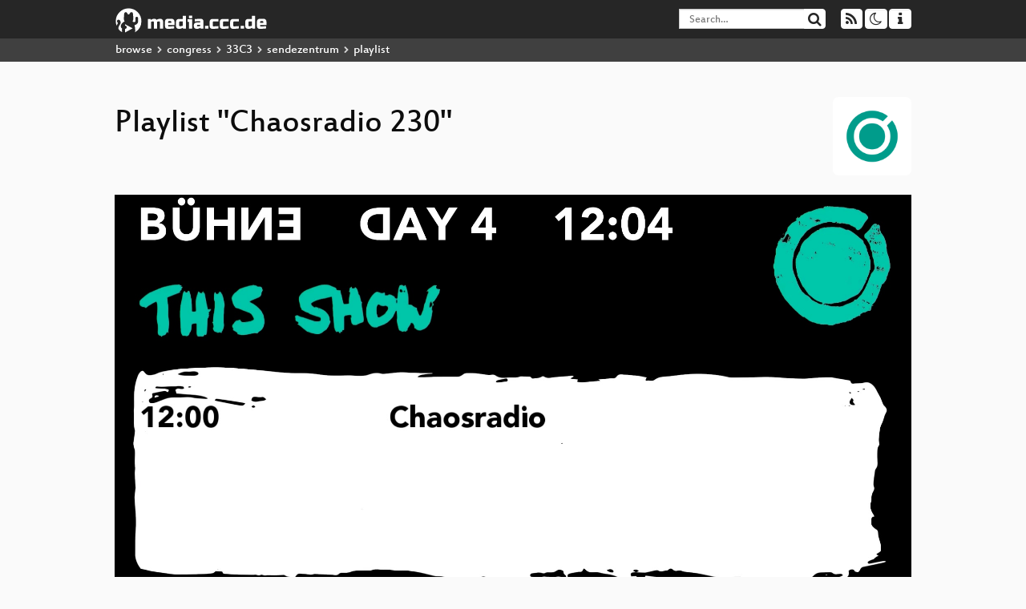

--- FILE ---
content_type: text/html; charset=utf-8
request_url: https://app.media.ccc.de/v/33c3-418-chaosradio/related
body_size: 8604
content:
<!DOCTYPE html>
<html lang="en">
<head>
<meta content="IE=edge" http-equiv="X-UA-Compatible">
<meta content="text/html; charset=UTF-8" http-equiv="Content-Type">
<meta content="index,follow" name="robots">
<meta content="CCC" name="publisher">
<meta content="Video Streaming Portal des Chaos Computer Clubs" name="description">
<meta content="33c3-sz, 418, Chaos Computer Club, Video, Media, Streaming, TV, Hacker" name="keywords">
<meta content="2ozQIr-cQ-sJzGeJT_iTkS147fs3c5R3I1i6Dk_YLwA" name="google-site-verification">
<meta content="width=device-width, initial-scale=1.0" name="viewport">
<link href="/apple-touch-icon-57x57.png" rel="apple-touch-icon" sizes="57x57">
<link href="/apple-touch-icon-72x72.png" rel="apple-touch-icon" sizes="72x72">
<link href="/apple-touch-icon-60x60.png" rel="apple-touch-icon" sizes="60x60">
<link href="/apple-touch-icon-76x76.png" rel="apple-touch-icon" sizes="76x76">
<link href="/favicon-96x96.png" rel="icon" sizes="96x96" type="image/png">
<link href="/favicon-16x16.png" rel="icon" sizes="16x16" type="image/png">
<link href="/favicon-32x32.png" rel="icon" sizes="32x32" type="image/png">
<link rel="stylesheet" href="/assets/application-3ad2dd5ecb6545131aad78806e677698a74457b1a4c8d55f1804d430b39a1057.css" />
<script src="/assets/application-08c36f4689d6edef8dab6fa211421967d21e1910f65f791f0dd55e8a56114acc.js"></script>
<link href="/news.atom" rel="alternate" title="ATOM" type="application/atom+xml">
<link href="/updates.rdf" rel="alternate" title="last 100" type="application/rss+xml">
<link href="/podcast.xml" rel="alternate" title="last 100" type="application/rss+xml">
<link href="/podcast-archive.xml" rel="alternate" title="podcast archive" type="application/rss+xml">

<title>
Playlist for
&quot;Chaosradio 230&quot;

- media.ccc.de
</title>
<noscript>
<style>
  .script-only { display: none !important; }
  .slider { display: flex; gap: 1em; }
  .nav-tabs { display: none; }
  .tab-content > .tab-pane { display: block; }
</style>
</noscript>


</head>
<body class="page-show page-show-playlist
">
<div class="navbar navbar-default navbar-fixed-top dark" role="navigation">
<div class="container-fluid">
<div class="navbar-header">
<a class="navbar-brand" href="/">
<span>
<img alt="media.ccc.de logo, a lucky cat holding a play icon" src="/assets/frontend/voctocat-header-b587ba587ba768c4a96ed33ee72747b9a5432b954892e25ed9f850a99c7d161c.svg">
</span>
</a>
</div>
<div class="nav navbar-form navbar-right button-wrapper">
<a class="form-control btn btn-default" href="/about.html">
<span class="icon icon-info"></span>
</a>
</div>
<div class="nav navbar-form navbar-right compact dropdown script-only">
<button aria-expanded="true" aria-haspopup="true" class="form-control btn btn-default dropdown-toggle" data-toggle="dropdown" id="theme-menu">
<span class="icon icon-moon-o"></span>
</button>
<div aria-labelledby="theme-menu" class="dropdown-menu themes-dropdown">
<li>
<a data-turbolinks="false" href="#" onclick="toggleTheme(&#39;system&#39;)" role="button">System</a>
</li>
<li>
<a data-turbolinks="false" href="#" onclick="toggleTheme(&#39;light&#39;)" role="button">Light</a>
</li>
<li>
<a data-turbolinks="false" href="#" onclick="toggleTheme(&#39;dark&#39;)" role="button">Dark</a>
</li>
</div>
</div>
<div class="nav navbar-form navbar-right compact dropdown script-only">
<button aria-expanded="true" aria-haspopup="true" class="btn btn-default dropdown-toggle" data-toggle="dropdown" id="feed-menu">
<span class="icon icon-rss"></span>
</button>
<div aria-labelledby="feed-menu" class="dropdown-menu feeds_dropdown">
<table class="feeds_list">
<tr>
<td>
<a class="" href="/news.atom" title="">
News
</a>
</td>
<td class="placeholder"></td>
</tr>
<tr>
<td>
<a class="" href="/updates.rdf" title="">
RSS, last 100
</a>
</td>
<td class="placeholder"></td>
</tr>
<tr>
<td>
<a class="" href="/podcast-hq.xml" title="">
Podcast feed of the last two years
</a>
</td>
<td>
<a href="/podcast-lq.xml" title="Podcast feed of the last two years (SD)">
SD quality
</a>
</td>
</tr>
<tr>
<td>
<a class="" href="/podcast-audio-only.xml" title="">
Podcast audio feed of the last year
</a>
</td>
<td class="placeholder"></td>
</tr>
<tr>
<td>
<a class="" href="/podcast-archive-hq.xml" title="">
Podcast archive feed, everything older than two years
</a>
</td>
<td>
<a href="/podcast-archive-lq.xml" title="Podcast archive feed, everything older than two years (SD)">
SD quality
</a>
</td>
</tr>
<tr class="headline">
<td class="headline" colspan="2">
<div>
<span>
Podcast feeds for 33c3-sendezentrum
</span>
</div>
</td>
</tr>
<tr>
<td>
<a class="indented" href="https://app.media.ccc.de/c/33c3-sendezentrum/podcast/webm-hq.xml" title="webm">
webm
</a>
</td>
<td>
<a href="https://app.media.ccc.de/c/33c3-sendezentrum/podcast/webm-lq.xml" title="webm (SD)">
SD quality
</a>
</td>
</tr>
<tr>
<td>
<a class="indented" href="https://app.media.ccc.de/c/33c3-sendezentrum/podcast/mp4-hq.xml" title="mp4">
mp4
</a>
</td>
<td>
<a href="https://app.media.ccc.de/c/33c3-sendezentrum/podcast/mp4-lq.xml" title="mp4 (SD)">
SD quality
</a>
</td>
</tr>
<tr>
<td>
<a class="indented" href="https://app.media.ccc.de/c/33c3-sendezentrum/podcast/opus.xml" title="opus">
opus
</a>
</td>
<td class="placeholder"></td>
</tr>
<tr>
<td>
<a class="indented" href="https://app.media.ccc.de/c/33c3-sendezentrum/podcast/mp3.xml" title="mp3">
mp3
</a>
</td>
<td class="placeholder"></td>
</tr>
</table>

</div>
</div>
<form action="/search/" class="navbar-form navbar-right" id="media-search" method="get" role="search">
<div class="form-group input-group">
<input class="form-control" name="q" placeholder="Search…" size="17" type="search" value="">
<span class="input-group-btn">
<button class="btn btn-default" type="submit">
<span class="icon icon-search"></span>
</button>
</span>
</div>
</form>
</div>
<div aria-labelledby="feedMenu" class="feeds_dropdown" id="feedMenuMobile">
<table class="feeds_list">
<tr>
<td>
<a class="" href="/news.atom" title="">
News
</a>
</td>
<td class="placeholder"></td>
</tr>
<tr>
<td>
<a class="" href="/updates.rdf" title="">
RSS, last 100
</a>
</td>
<td class="placeholder"></td>
</tr>
<tr>
<td>
<a class="" href="/podcast-hq.xml" title="">
Podcast feed of the last two years
</a>
</td>
<td>
<a href="/podcast-lq.xml" title="Podcast feed of the last two years (SD)">
SD quality
</a>
</td>
</tr>
<tr>
<td>
<a class="" href="/podcast-audio-only.xml" title="">
Podcast audio feed of the last year
</a>
</td>
<td class="placeholder"></td>
</tr>
<tr>
<td>
<a class="" href="/podcast-archive-hq.xml" title="">
Podcast archive feed, everything older than two years
</a>
</td>
<td>
<a href="/podcast-archive-lq.xml" title="Podcast archive feed, everything older than two years (SD)">
SD quality
</a>
</td>
</tr>
<tr class="headline">
<td class="headline" colspan="2">
<div>
<span>
Podcast feeds for 33c3-sendezentrum
</span>
</div>
</td>
</tr>
<tr>
<td>
<a class="indented" href="https://app.media.ccc.de/c/33c3-sendezentrum/podcast/webm-hq.xml" title="webm">
webm
</a>
</td>
<td>
<a href="https://app.media.ccc.de/c/33c3-sendezentrum/podcast/webm-lq.xml" title="webm (SD)">
SD quality
</a>
</td>
</tr>
<tr>
<td>
<a class="indented" href="https://app.media.ccc.de/c/33c3-sendezentrum/podcast/mp4-hq.xml" title="mp4">
mp4
</a>
</td>
<td>
<a href="https://app.media.ccc.de/c/33c3-sendezentrum/podcast/mp4-lq.xml" title="mp4 (SD)">
SD quality
</a>
</td>
</tr>
<tr>
<td>
<a class="indented" href="https://app.media.ccc.de/c/33c3-sendezentrum/podcast/opus.xml" title="opus">
opus
</a>
</td>
<td class="placeholder"></td>
</tr>
<tr>
<td>
<a class="indented" href="https://app.media.ccc.de/c/33c3-sendezentrum/podcast/mp3.xml" title="mp3">
mp3
</a>
</td>
<td class="placeholder"></td>
</tr>
</table>

</div>
</div>
<div class="breadcrumb dark">
<ol class="container-fluid breadcrumb">
<li>
<a class="inverted" href="/b">
browse
</a>
</li>
<li>
<span class="icon icon-chevron-right"></span>
<a class="inverted" href="/b/congress">
congress
</a>
</li>
<li>
<span class="icon icon-chevron-right"></span>
<a class="inverted" href="/b/congress/33C3">
33C3
</a>
</li>
<li>
<span class="icon icon-chevron-right"></span>
<a class="inverted" href="/b/congress/33C3/sendezentrum">
sendezentrum
</a>
</li>
<li class="active">
<span class="icon icon-chevron-right"></span>
playlist
</li>
</ol>
</div>

<main class="container-fluid">
<div class="player-header">
<a class="thumbnail conference" href="/c/33c3-sendezentrum">
<img alt="conference logo" src="https://static.media.ccc.de/media/congress/33c3-sendezentrum/logo.png">
</a>
<h1>
Playlist
&quot;Chaosradio 230&quot;
</h1>
</div>
<div class="player video">
<div class="kiosk"></div>
<video class="video" controls="controls" height="100%" poster="https://static.media.ccc.de/media/congress/33c3-sendezentrum/418-hd_preview.jpg" preload="none" width="100%">
<source data-id="3770" data-lang="deu" data-mep-description="&lt;p&gt;Chaosradio ist der unterhaltsame Live-Talk-Radio-Klassiker des Chaos Computer Clubs aus Berlin und eines der &amp;auml;ltesten Tech-Radios &amp;uuml;berhaupt. Chaosradio informiert seit 1995 &amp;uuml;ber wechselnde Themen rund um Technologie und Gesellschaft.&lt;/p&gt;" data-persons="" data-poster="https://static.media.ccc.de/media/congress/33c3-sendezentrum/418-hd_preview.jpg" data-quality="low" data-title="Chaosradio 230" src="https://cdn.media.ccc.de/congress/33c3-sendezentrum/h264-sd/33c3-sz-418-deu-Chaosradio_sd.mp4" title="Chaosradio 230" type="video/mp4">
<source data-id="3684" data-lang="deu" data-mep-description="&lt;p&gt;Wir legen den Senderzetrum in Schud und assche. f&amp;uuml;r gelt. aber nix den sagen ok&lt;/p&gt;" data-persons="Malik, teenagersexjohnny" data-poster="https://static.media.ccc.de/media/congress/33c3-sendezentrum/373-hd_preview.jpg" data-quality="low" data-title="teenagersexbeichte" src="https://cdn.media.ccc.de/congress/33c3-sendezentrum/h264-sd/33c3-sz-373-deu-teenagersexbeichte_sd.mp4" title="teenagersexbeichte" type="video/mp4">
<source data-id="3692" data-lang="gsw" data-mep-description="Wenn mal wieder der Zensor pinkeln war, wenn DAMIT ja wohl NIEMAND rechnen konnte, wenn es um demokratisch legitimiertes Baumanagement oder um Stahlbälle geht, dann ist es wieder an der Zeit für eine lockere Abendshow mit den High- und Lowlights des Jahres." data-persons="Fefe, frank" data-poster="https://static.media.ccc.de/media/congress/2016/7960-hd_preview.jpg" data-quality="high" data-title="Fnord-Jahresrückblick" src="https://cdn.media.ccc.de/congress/2016/h264-hd/33c3-7960-gsw-Fnord-Jahresrueckblick.mp4" title="Fnord-Jahresrückblick" type="video/mp4">
<source data-id="3736" data-lang="deu" data-mep-description="Eine Kandidat:in aus dem Publikum kämpft live um ihr überleben. Dazu muss Sie knifflige Rätsel lösen. Motto: Sterben oder eine coole Sau sein! " data-persons="Johannes (ohneQ), schaarsen, Toby Baier, Jan Gießmann" data-poster="https://static.media.ccc.de/media/congress/33c3-sendezentrum/407-hd_preview.jpg" data-quality="low" data-title="Puerto Patida" src="https://cdn.media.ccc.de/congress/33c3-sendezentrum/h264-sd/33c3-sz-407-deu-Puerto_Patida_sd.mp4" title="Puerto Patida" type="video/mp4">
<source data-id="3771" data-lang="deu" data-mep-description="Wir blicken auf die Ereignisse rund um den Geheimdienst-Untersuchungsausschuss im Jahr 2016 zurück und veranstalten ein Quiz für die HörerInnen." data-persons="Jonas Schönfelder, Felix Betzin, Daniel Lücking, Anna Biselli, Cbass, Stella Schiffczyk" data-poster="https://static.media.ccc.de/media/congress/33c3-sendezentrum/375-hd_preview.jpg" data-quality="low" data-title="Technische Aufklärung live" src="https://cdn.media.ccc.de/congress/33c3-sendezentrum/h264-sd/33c3-sz-375-deu-Technische_Aufklaerung_live_sd.mp4" title="Technische Aufklärung live" type="video/mp4">
<source data-id="3753" data-lang="deu" data-mep-description="Das war&#39;s – das Sendezentrum verabschiedet sich vom 33c3" data-persons="Martin Fischer, Ulrike Kretzmer, Tim Pritlove" data-poster="https://static.media.ccc.de/media/congress/33c3-sendezentrum/423-hd_preview.jpg" data-quality="low" data-title="Verabschiedung Sendezentrum" src="https://cdn.media.ccc.de/congress/33c3-sendezentrum/h264-sd/33c3-sz-423-deu-Verabschiedung_Sendezentrum_sd.mp4" title="Verabschiedung Sendezentrum" type="video/mp4">
<source data-id="3767" data-lang="fra" data-mep-description="Wir werden einen Überblick über die Themen geben, die den Chaos Computer Club 2016 beschäftigt haben. Neben der Zusammenfassung und der Rückschau auf das vergangene Jahr wollen wir einen Blick in die Zukunft wagen." data-persons="frank, Linus Neumann, Constanze Kurz, nexus" data-poster="https://static.media.ccc.de/media/congress/2016/8401-hd_preview.jpg" data-quality="high" data-title="CCC-Jahresrückblick 2016" src="https://cdn.media.ccc.de/congress/2016/h264-hd/33c3-8401-fra-CCC-Jahresrueckblick_2016.mp4" title="CCC-Jahresrückblick 2016" type="video/mp4">
<source data-id="3678" data-lang="deu" data-mep-description="&lt;p&gt;Drei Staffeln lang haben wir &amp;uuml;ber unsere Probleme besprochen. Jetzt l&amp;ouml;sen wir Eure.&lt;/p&gt;" data-persons="Marcus Richter, Patricia Cammarata, Malik, Frau Kirsche" data-poster="https://static.media.ccc.de/media/congress/33c3-sendezentrum/376-hd_preview.jpg" data-quality="low" data-title="Der Weisheit" src="https://cdn.media.ccc.de/congress/33c3-sendezentrum/h264-sd/33c3-sz-376-deu-Der_Weisheit_sd.mp4" title="Der Weisheit" type="video/mp4">
<source data-id="3710" data-lang="deu" data-mep-description="The show where Holger Klein and Toby Baier talk about their realities (and sometimes sell stuff they bought but don&#39;t need)." data-persons="Toby Baier, Holgi" data-poster="https://static.media.ccc.de/media/congress/33c3-sendezentrum/395-hd_preview.jpg" data-quality="low" data-title="Realitätsabgleich" src="https://cdn.media.ccc.de/congress/33c3-sendezentrum/h264-sd/33c3-sz-395-deu-Realitaetsabgleich_sd.mp4" title="Realitätsabgleich" type="video/mp4">
<source data-id="3667" data-lang="fra" data-mep-description="Mit dem Erstarken der Rechtspopulisten (nicht nur in Deutschland) werden populistische Positionen immer häufiger hingenommen, obwohl es sich dabei um vermeintliche &quot;Gewissenheiten&quot; handelt, die bei näherer Betrachtung inakzeptabel sind. Solche Positionen beruhen nicht auf einer nachvollziehbaren Argumentation, sondern auf sprachlich-rhetorischen Tricks, die im Grunde leicht zu durchschauen sind, denen jedoch immer mehr Menschen auf den Leim gehen. Dieser Vortrag soll zeigen, welche Tricks das sind und wie Populisten demaskiert werden können. Dabei wird deutlich werden, dass nicht nur eine Partei für populistische Parolen anfällig ist." data-persons="Martin Haase/maha" data-poster="https://static.media.ccc.de/media/congress/2016/8037-hd_preview.jpg" data-quality="high" data-title="Die Sprache der Populisten" src="https://cdn.media.ccc.de/congress/2016/h264-hd/33c3-8037-fra-Die_Sprache_der_Populisten.mp4" title="Die Sprache der Populisten" type="video/mp4">
<source data-id="3632" data-lang="fra" data-mep-description="At 32C3 we gave an overview on the organizational and technical aspects of Dieselgate that had just broken public three months before. In the last year we have learned a lot and spoken to hundreds of people. Daniel gives an update on what is known and what is still to be revealed." data-persons="Daniel Lange (DLange)" data-poster="https://static.media.ccc.de/media/congress/2016/8131-hd_preview.jpg" data-quality="high" data-title="Dieselgate – A year later" src="https://cdn.media.ccc.de/congress/2016/h264-hd/33c3-8131-fra-Dieselgate_-_A_year_later.mp4" title="Dieselgate – A year later" type="video/mp4">
<source data-id="3689" data-lang="fra" data-mep-description="When thinking about surveillance, everyone worries about government agencies like the NSA and big corporations like Google and Facebook. But actually there are hundreds of companies that have also discovered data collection as a revenue source.  We decided to do an experiment: Using simple social engineering techniques, we tried to get the most personal you may have in your procession." data-persons="Andreas Dewes, @sveckert" data-poster="https://static.media.ccc.de/media/congress/2016/8034-hd_preview.jpg" data-quality="high" data-title="Build your own NSA" src="https://cdn.media.ccc.de/congress/2016/h264-hd/33c3-8034-fra-Build_your_own_NSA.mp4" title="Build your own NSA" type="video/mp4">
<source data-id="3709" data-lang="deu" data-mep-description="Die erste Folge &quot;Horst - die Podcast&quot; live vom 33C3. Meine Gäste sind: Michaela Lehr, Philip Jocks und Reinhold Remscheid." data-persons="die_horst, @FischaelaMeer , @FiLiS, Reinhold Remscheid" data-poster="https://static.media.ccc.de/media/congress/33c3-sendezentrum/387-hd_preview.jpg" data-quality="low" data-title="HORST - Die Podcast" src="https://cdn.media.ccc.de/congress/33c3-sendezentrum/h264-sd/33c3-sz-387-deu-HORST_-_Die_Podcast_sd.mp4" title="HORST - Die Podcast" type="video/mp4">
<source data-id="3743" data-lang="deu" data-mep-description="Binärgewitter ist ein Live Podcast der sich Schwerpunktmäßig mit Linux, Open Source, IT Sicherheit und dem Web beschäftigt. " data-persons="Ingo Ebel, madmas, makefoo" data-poster="https://static.media.ccc.de/media/congress/33c3-sendezentrum/389-hd_preview.jpg" data-quality="low" data-title="Binärgewitter Live" src="https://cdn.media.ccc.de/congress/33c3-sendezentrum/h264-sd/33c3-sz-389-deu-Binaergewitter_Live_sd.mp4" title="Binärgewitter Live" type="video/mp4">
<source data-id="3762" data-lang="eng" data-mep-description="Was hat sich im letzten Jahr im Bereich IT-Sicherheit getan? Welche neuen Entwicklungen haben sich ergeben? Welche neuen Buzzwords und Trends waren zu sehen?" data-persons="frank, Ron" data-poster="https://static.media.ccc.de/media/congress/2016/8413-hd_preview.jpg" data-quality="high" data-title="Security Nightmares 0x11" src="https://cdn.media.ccc.de/congress/2016/h264-hd/33c3-8413-eng-Security_Nightmares_0x11.mp4" title="Security Nightmares 0x11" type="video/mp4">
<source data-id="3765" data-lang="deu" data-mep-description="Wer zahlt, wenn Bots in einen Kaufrausch geraten oder autonom fahrende Autos sich nicht an die Verkehrsregeln halten? Entwickler, Nutzer oder etwa die KI selbst?" data-persons="Marcus Richter, Dr. Thomas Schwenke" data-poster="https://static.media.ccc.de/media/congress/33c3-sendezentrum/377-hd_preview.jpg" data-quality="low" data-title="rechtsbelehrung.com" src="https://cdn.media.ccc.de/congress/33c3-sendezentrum/h264-sd/33c3-sz-377-deu-rechtsbelehrungcom_sd.mp4" title="rechtsbelehrung.com" type="video/mp4">
<source data-id="3772" data-lang="deu" data-mep-description="&lt;p&gt;We see everyday members of our communities -especially ones under high pressure- go burn-out, depressed, or worse. Caring about ourselves and others is a cultural and strategic blind spot for those, like us, who were born &quot;in&quot; a computer... At the other end of the spectrum, caregivers lack the understanding of technological realities that would be necessary to meaningfully reach and get in contact with us (OpSec and crypto among others). Hacking with Care aims at bridging this gap, by hacking care and well-being as a primary strategic objective of our movements, as well as a joyful tactics that can be shared around. Likewise, HwC aims at sharing hacker ethics and tools with caregivers, to enable them to better fulfill their missions. Hacking with Care is a lose collective, growing literally by contact and affinity, comprised of hackers, activists, massage, Chinese medicine practitioners, psycho- and motion-therapists, etc. Join us for a hands-on discussion about hacking collectively some of our most precious -yet sometimes unexplored-, complex and beautiful resources of all: our bodies and our minds! https://hackingwithcare.in/ https://hackingwithcare.in/wiki/doku.php&lt;/p&gt;" data-persons="Jérémie Zimmermann" data-poster="https://static.media.ccc.de/media/regional/berlin/datengarten/73-hd_preview.jpg" data-quality="low" data-title="DG73: Hacking with Care" src="https://cdn.media.ccc.de/contributors/berlin/datengarten/h264-sd/datengarten-73-deu-Hacking_with_Care_sd.mp4" title="DG73: Hacking with Care" type="video/mp4">
<source data-id="3782" data-lang="deu" data-mep-description="Nicht jeder kann Autos reparieren, aber fast jeder weiß aus der Schule, wie ein Verbrennungsmotor im Prinzip funktioniert. Aber wie ist das eigentlich bei Computern? Sollte man in einer Welt, die von kleinen grauen Kästen und ihren Artverwandten durchdrungen ist, nicht wenigstens eine Ahnung davon haben, wie sie funktionieren und wie man ihnen neue Funktionen beibringen kann?  Deswegen geht es diesmal im Chaosradio um die Frage, wie und vielleicht auch wie viel jeder von uns programmieren lernen sollte. Mit Einsteigertipps für jede Gewichtsklasse, und einem Rundgang über den Basar der einsteigerfreundlichen Programmiersprachen, -Kursen und -Initiativen.  Zu Gast bei Marcus Richter im Fritz-Studio sind dazu Marie von Heart of Code, Nana vom Coder Dojo sowie erdgeist vom CCC. " data-persons="Marcus Richter, erdgeist, Marie, Nana" data-poster="https://static.media.ccc.de/media/chaosradio/video/231-hd_preview.jpg" data-quality="low" data-title="CR231: Programmieren lernen" src="https://cdn.media.ccc.de/broadcast/chaosradio/h264-sd/cr-231-deu-CR231_Programmieren_lernen_sd.mp4" title="CR231: Programmieren lernen" type="video/mp4">
<source data-id="3764" data-lang="fra" data-mep-description="" data-persons="Nicolas Wöhrl, Reinhard Remfort" data-poster="https://static.media.ccc.de/media/congress/2016/8428-hd_preview.jpg" data-quality="high" data-title="33C3 Closing Ceremony" src="https://cdn.media.ccc.de/congress/2016/h264-hd/33c3-8428-fra-33C3_Closing_Ceremony.mp4" title="33C3 Closing Ceremony" type="video/mp4">
<source data-id="3754" data-lang="deu" data-mep-description="Freak Show ist ein Podcast, der sich mit dem Leben mit Technik im 21. Jahrhundert auseinandersetzt und dabei eine Vielzahl von Themen anschneidet. Es ist kein Geheimnis, dass das Team sich viel und gerne mit Apple und seinen Produkten, Programmierung, Bitcoin, Gitarren, Podcasting und anderen Lastern herumschlägt. Aber wir reden auch über was anderes." data-persons="" data-poster="https://static.media.ccc.de/media/congress/33c3-sendezentrum/410-hd_preview.jpg" data-quality="low" data-title="Freakshow" src="https://cdn.media.ccc.de/congress/33c3-sendezentrum/h264-sd/33c3-sz-410-deu-Freakshow_sd.mp4" title="Freakshow" type="video/mp4">
<source data-id="3615" data-lang="fra" data-mep-description="FinTechs increasingly cut the ground from under long-established banks’ feet. With a &quot;Mobile First&quot; strategy, many set their sights on bringing all financial tasks—checking the account balance, making transactions, arranging investments, and ordering an overdraft—on your smartphone. In a business area that was once entirely committed to security, Fintechs make a hip design and outstanding user experience their one and only priority. Even though this strategy is rewarded by rapidly increasing customer numbers, it also reveals a flawed understanding of security. With the example of the pan-European banking startup N26 (formerly Number26), we succeeded independently from the used device to leak customer data, manipulate transactions, and to entirely take over accounts to ultimately issue arbitrary transactions—even without credit." data-persons="Vincent Haupert" data-poster="https://static.media.ccc.de/media/congress/2016/7969-hd_preview.jpg" data-quality="high" data-title="Shut Up and Take My Money!" src="https://cdn.media.ccc.de/congress/2016/h264-hd/33c3-7969-fra-Shut_Up_and_Take_My_Money.mp4" title="Shut Up and Take My Money!" type="video/mp4">
</video>
<script>
  $(function() {
    var promises = [];
  
    var $source = $('video source').first();
    promises.push(
      MirrorbrainFix.selectMirror($source.prop('src'), function(mirror) {
        $source.attr('src', mirror);
      })
    );
  
    $.when.apply($, promises).done(function() {
      $('video').mediaelementplayer({
        usePluginFullScreen: true,
        enableAutosize: true,
        stretching: 'responsive',
        showPlaylist: true,
        playlistTitle: "Chaosradio 230",
        autoClosePlaylist: true,
        features: [
          'playlistfeature',
          'skipback', 'prevtrack', 'playpause', 'nexttrack', 'jumpforward', 'progress', 'current',
          'duration', 'tracks', 'volume', 'speed',
          'playlist',
          'fullscreen'
          ],
        skipBackInterval: 15,
        success: function (mediaElement) {
          mediaElement.addEventListener('play', function () {
            var ev = $('video source[src="' + mediaElement.src + '"]');
            $('video').first().attr('poster', ev.data('poster'));
            $('.description').html(ev.data('mepDescription'));
            $('h2.event_title').html(ev.data('title'));
            $('p.persons').html(ev.data('persons'));
            if (mediaElement.src.indexOf('://cdn.media.ccc.de') > 0) {
              MirrorbrainFix.selectMirror(mediaElement.src, function(mirror) {
                mediaElement.setSrc(mirror);
                mediaElement.play();
              });
            }
          }, false);
          mediaElement.addEventListener('playing', function () {
            var eventId = $('video source[src="' + mediaElement.src + '"]').data('id');
            $.post("/public/recordings/count", {event_id: eventId, src: mediaElement.src});
          }, false);
        }
      });
    });
  })
</script>

</div>
<h2 class="event_title">
Chaosradio 230
</h2>
<p class="persons">

</p>
<p>
<p class="description"><p>Chaosradio ist der unterhaltsame Live-Talk-Radio-Klassiker des Chaos Computer Clubs aus Berlin und eines der ältesten Tech-Radios überhaupt. Chaosradio informiert seit 1995 über wechselnde Themen rund um Technologie und Gesellschaft.</p></p>
</p>
</main>

<footer class="dark">
by
<a class="inverted" href="//ccc.de">Chaos Computer Club e.V</a>
––
<a class="inverted" href="/about.html">About</a>
––
<a class="inverted" href="/about.html#apps">Apps</a>
––
<a class="inverted" href="//ccc.de/en/imprint">Imprint</a>
––
<a class="inverted" href="/about.html#privacy">Privacy</a>
––
<a class="inverted" href="//c3voc.de/">c3voc</a>
</footer>

</body>
</html>
